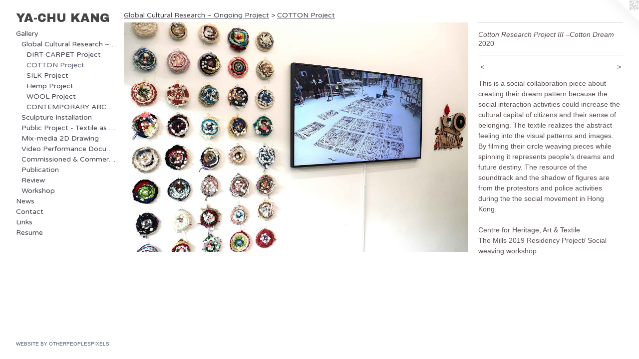

--- FILE ---
content_type: text/html;charset=utf-8
request_url: https://yachukang.com/artwork/4816108-Cotton%20Research%20Project%20III%20%E2%80%93Cotton%20Dream%20.html
body_size: 4145
content:
<!doctype html><html class="no-js a-image mobile-title-align--center has-mobile-menu-icon--left has-text-next-to-media p-artwork has-page-nav l-bricks mobile-menu-align--center has-wall-text "><head><meta charset="utf-8" /><meta content="IE=edge" http-equiv="X-UA-Compatible" /><meta http-equiv="X-OPP-Site-Id" content="39970" /><meta http-equiv="X-OPP-Revision" content="5529" /><meta http-equiv="X-OPP-Locke-Environment" content="production" /><meta http-equiv="X-OPP-Locke-Release" content="v0.0.141" /><title>YA-CHU KANG</title><link rel="canonical" href="https://yachukang.com/artwork/4816108-Cotton%20Research%20Project%20III%20%e2%80%93Cotton%20Dream%20.html" /><meta content="website" property="og:type" /><meta property="og:url" content="https://yachukang.com/artwork/4816108-Cotton%20Research%20Project%20III%20%e2%80%93Cotton%20Dream%20.html" /><meta property="og:title" content="Cotton Research Project III –Cotton Dream " /><meta content="width=device-width, initial-scale=1" name="viewport" /><link type="text/css" rel="stylesheet" href="//cdnjs.cloudflare.com/ajax/libs/normalize/3.0.2/normalize.min.css" /><link type="text/css" rel="stylesheet" media="only all" href="//maxcdn.bootstrapcdn.com/font-awesome/4.3.0/css/font-awesome.min.css" /><link type="text/css" rel="stylesheet" media="not all and (min-device-width: 600px) and (min-device-height: 600px)" href="/release/locke/production/v0.0.141/css/small.css" /><link type="text/css" rel="stylesheet" media="only all and (min-device-width: 600px) and (min-device-height: 600px)" href="/release/locke/production/v0.0.141/css/large-bricks.css" /><link type="text/css" rel="stylesheet" media="not all and (min-device-width: 600px) and (min-device-height: 600px)" href="/r17649097800000005529/css/small-site.css" /><link type="text/css" rel="stylesheet" media="only all and (min-device-width: 600px) and (min-device-height: 600px)" href="/r17649097800000005529/css/large-site.css" /><link type="text/css" rel="stylesheet" media="only all and (min-device-width: 600px) and (min-device-height: 600px)" href="//fonts.googleapis.com/css?family=Archivo+Black" /><link type="text/css" rel="stylesheet" media="only all and (min-device-width: 600px) and (min-device-height: 600px)" href="//fonts.googleapis.com/css?family=Varela+Round:400" /><link type="text/css" rel="stylesheet" media="not all and (min-device-width: 600px) and (min-device-height: 600px)" href="//fonts.googleapis.com/css?family=Varela+Round:400&amp;text=MENUHomeGalrywsCntcLikRu" /><link type="text/css" rel="stylesheet" media="not all and (min-device-width: 600px) and (min-device-height: 600px)" href="//fonts.googleapis.com/css?family=Archivo+Black&amp;text=YA-CHU%20KNG" /><script>window.OPP = window.OPP || {};
OPP.modernMQ = 'only all';
OPP.smallMQ = 'not all and (min-device-width: 600px) and (min-device-height: 600px)';
OPP.largeMQ = 'only all and (min-device-width: 600px) and (min-device-height: 600px)';
OPP.downURI = '/x/9/7/0/39970/.down';
OPP.gracePeriodURI = '/x/9/7/0/39970/.grace_period';
OPP.imgL = function (img) {
  !window.lazySizes && img.onerror();
};
OPP.imgE = function (img) {
  img.onerror = img.onload = null;
  img.src = img.getAttribute('data-src');
  //img.srcset = img.getAttribute('data-srcset');
};</script><script src="/release/locke/production/v0.0.141/js/modernizr.js"></script><script src="/release/locke/production/v0.0.141/js/masonry.js"></script><script src="/release/locke/production/v0.0.141/js/respimage.js"></script><script src="/release/locke/production/v0.0.141/js/ls.aspectratio.js"></script><script src="/release/locke/production/v0.0.141/js/lazysizes.js"></script><script src="/release/locke/production/v0.0.141/js/large.js"></script><script src="/release/locke/production/v0.0.141/js/hammer.js"></script><script>if (!Modernizr.mq('only all')) { document.write('<link type="text/css" rel="stylesheet" href="/release/locke/production/v0.0.141/css/minimal.css">') }</script><style>.media-max-width {
  display: block;
}

@media (min-height: 1729px) {

  .media-max-width {
    max-width: 2205.0px;
  }

}

@media (max-height: 1729px) {

  .media-max-width {
    max-width: 127.5vh;
  }

}</style></head><body><header id="header"><a class=" site-title" href="/home.html"><span class=" site-title-text u-break-word">YA-CHU KANG</span><div class=" site-title-media"></div></a><a id="mobile-menu-icon" class="mobile-menu-icon hidden--no-js hidden--large"><svg viewBox="0 0 21 17" width="21" height="17" fill="currentColor"><rect x="0" y="0" width="21" height="3" rx="0"></rect><rect x="0" y="7" width="21" height="3" rx="0"></rect><rect x="0" y="14" width="21" height="3" rx="0"></rect></svg></a></header><nav class=" hidden--large"><ul class=" site-nav"><li class="nav-item nav-home "><a class="nav-link " href="/home.html">Home</a></li><li class="nav-item expanded nav-museum "><a class="nav-link " href="/section/291426.html">Gallery</a><ul><li class="nav-item expanded nav-museum "><a class="nav-link " href="/section/474965-Global%20Cultural%20Research%20%7e%20Ongoing%20Project.html">Global Cultural Research ~ Ongoing Project</a><ul><li class="nav-gallery nav-item expanded "><a class="nav-link " href="/section/462015-DIRT%20CARPET%20Project.html">DIRT CARPET Project</a></li><li class="nav-gallery nav-item expanded "><a class="selected nav-link " href="/section/467592-COTTON%20Project.html">COTTON Project</a></li><li class="nav-gallery nav-item expanded "><a class="nav-link " href="/section/462016-SILK%20Project.html">SILK Project</a></li><li class="nav-gallery nav-item expanded "><a class="nav-link " href="/section/510470-HEMP%20Project.html">Hemp Project</a></li><li class="nav-gallery nav-item expanded "><a class="nav-link " href="/section/492304-WOOL%20Project.html">WOOL Project</a></li><li class="nav-gallery nav-item expanded "><a class="nav-link " href="/section/471583-CONTEMPORARY%20ARCHAEOLOGY%20Project%20.html">CONTEMPORARY ARCHAEOLOGY Project </a></li></ul></li><li class="nav-item expanded nav-museum "><a class="nav-link " href="/section/462020-Sculpture%20Installation.html">Sculpture Installation</a><ul><li class="nav-gallery nav-item "><a class="nav-link " href="/section/462018-Environment%20Sustainability.html">Environment Sustainability</a></li><li class="nav-gallery nav-item "><a class="nav-link " href="/section/324007-Travel%20%26%20Migrate.html">Travel &amp; Migrate</a></li><li class="nav-gallery nav-item "><a class="nav-link " href="/section/462019-Social%20Identity.html">Social Identity</a></li></ul></li><li class="nav-item expanded nav-museum "><a class="nav-link " href="/section/462021-Public%20Project%20-%20Textile%20as%20Communication.html">Public Project - Textile as Communication</a><ul><li class="nav-gallery nav-item "><a class="nav-link " href="/section/509795-Public%20Urban%20Space.html">Public Urban Space</a></li><li class="nav-gallery nav-item "><a class="nav-link " href="/section/462022-Community%20Collaboration%20Project.html">Community Collaboration Project</a></li><li class="nav-item nav-museum "><a class="nav-link " href="/section/380583-Artists%20Collaboration.html">Artists Collaboration</a><ul><li class="nav-gallery nav-item "><a class="nav-link " href="/section/324728-Life%20and%20Death.html">Life and Death</a></li><li class="nav-gallery nav-item "><a class="nav-link " href="/section/291434-Portable%20Walls.html">Portable Walls</a></li><li class="nav-gallery nav-item "><a class="nav-link " href="/section/380581-Boom%20and%20Bust%20%26%20Upside%20Down%20Fire.html">Boom and Bust &amp; Upside Down Fire</a></li></ul></li></ul></li><li class="nav-item expanded nav-museum "><a class="nav-link " href="/section/323975-Mix-media%202D%20Drawing.html">Mix-media 2D Drawing</a><ul><li class="nav-gallery nav-item "><a class="nav-link " href="/section/474966-Yarn%20Drawing.html">Yarn Drawing</a></li><li class="nav-gallery nav-item "><a class="nav-link " href="/section/324014-Paper%20Collage.html">Paper Collage</a></li><li class="nav-gallery nav-item "><a class="nav-link " href="/section/416948-Felt%20Painting.html">Felt Painting</a></li><li class="nav-gallery nav-item "><a class="nav-link " href="/section/416946-Drawing%20Sketching.html">Drawing Sketching</a></li></ul></li><li class="nav-gallery nav-item expanded "><a class="nav-link " href="/section/325425-Video%20Performance%20Documentary.html">Video Performance Documentary</a></li><li class="nav-gallery nav-item expanded "><a class="nav-link " href="/section/523208-Commissioned%20%26%20Commercial%20Project.html">Commissioned &amp; Commercial Project</a></li><li class="nav-item expanded nav-museum "><a class="nav-link " href="/section/362815-Publication.html">Publication</a><ul><li class="nav-gallery nav-item "><a class="nav-link " href="/section/429298-Book.html">Book</a></li><li class="nav-gallery nav-item "><a class="nav-link " href="/section/429299-Article.html">Article</a></li></ul></li><li class="nav-gallery nav-item expanded "><a class="nav-link " href="/section/345330-Review.html">Review</a></li><li class="nav-gallery nav-item expanded "><a class="nav-link " href="/section/399152-Workshop.html">Workshop</a></li></ul></li><li class="nav-news nav-item "><a class="nav-link " href="/news.html">News</a></li><li class="nav-item nav-contact "><a class="nav-link " href="/contact.html">Contact</a></li><li class="nav-links nav-item "><a class="nav-link " href="/links.html">Links</a></li><li class="nav-item nav-pdf1 "><a target="_blank" class="nav-link " href="//img-cache.oppcdn.com/fixed/39970/assets/Y4hizewYlqdAKvc6.pdf">Resume</a></li></ul></nav><div class=" content"><nav class=" hidden--small" id="nav"><header><a class=" site-title" href="/home.html"><span class=" site-title-text u-break-word">YA-CHU KANG</span><div class=" site-title-media"></div></a></header><ul class=" site-nav"><li class="nav-item nav-home "><a class="nav-link " href="/home.html">Home</a></li><li class="nav-item expanded nav-museum "><a class="nav-link " href="/section/291426.html">Gallery</a><ul><li class="nav-item expanded nav-museum "><a class="nav-link " href="/section/474965-Global%20Cultural%20Research%20%7e%20Ongoing%20Project.html">Global Cultural Research ~ Ongoing Project</a><ul><li class="nav-gallery nav-item expanded "><a class="nav-link " href="/section/462015-DIRT%20CARPET%20Project.html">DIRT CARPET Project</a></li><li class="nav-gallery nav-item expanded "><a class="selected nav-link " href="/section/467592-COTTON%20Project.html">COTTON Project</a></li><li class="nav-gallery nav-item expanded "><a class="nav-link " href="/section/462016-SILK%20Project.html">SILK Project</a></li><li class="nav-gallery nav-item expanded "><a class="nav-link " href="/section/510470-HEMP%20Project.html">Hemp Project</a></li><li class="nav-gallery nav-item expanded "><a class="nav-link " href="/section/492304-WOOL%20Project.html">WOOL Project</a></li><li class="nav-gallery nav-item expanded "><a class="nav-link " href="/section/471583-CONTEMPORARY%20ARCHAEOLOGY%20Project%20.html">CONTEMPORARY ARCHAEOLOGY Project </a></li></ul></li><li class="nav-item expanded nav-museum "><a class="nav-link " href="/section/462020-Sculpture%20Installation.html">Sculpture Installation</a><ul><li class="nav-gallery nav-item "><a class="nav-link " href="/section/462018-Environment%20Sustainability.html">Environment Sustainability</a></li><li class="nav-gallery nav-item "><a class="nav-link " href="/section/324007-Travel%20%26%20Migrate.html">Travel &amp; Migrate</a></li><li class="nav-gallery nav-item "><a class="nav-link " href="/section/462019-Social%20Identity.html">Social Identity</a></li></ul></li><li class="nav-item expanded nav-museum "><a class="nav-link " href="/section/462021-Public%20Project%20-%20Textile%20as%20Communication.html">Public Project - Textile as Communication</a><ul><li class="nav-gallery nav-item "><a class="nav-link " href="/section/509795-Public%20Urban%20Space.html">Public Urban Space</a></li><li class="nav-gallery nav-item "><a class="nav-link " href="/section/462022-Community%20Collaboration%20Project.html">Community Collaboration Project</a></li><li class="nav-item nav-museum "><a class="nav-link " href="/section/380583-Artists%20Collaboration.html">Artists Collaboration</a><ul><li class="nav-gallery nav-item "><a class="nav-link " href="/section/324728-Life%20and%20Death.html">Life and Death</a></li><li class="nav-gallery nav-item "><a class="nav-link " href="/section/291434-Portable%20Walls.html">Portable Walls</a></li><li class="nav-gallery nav-item "><a class="nav-link " href="/section/380581-Boom%20and%20Bust%20%26%20Upside%20Down%20Fire.html">Boom and Bust &amp; Upside Down Fire</a></li></ul></li></ul></li><li class="nav-item expanded nav-museum "><a class="nav-link " href="/section/323975-Mix-media%202D%20Drawing.html">Mix-media 2D Drawing</a><ul><li class="nav-gallery nav-item "><a class="nav-link " href="/section/474966-Yarn%20Drawing.html">Yarn Drawing</a></li><li class="nav-gallery nav-item "><a class="nav-link " href="/section/324014-Paper%20Collage.html">Paper Collage</a></li><li class="nav-gallery nav-item "><a class="nav-link " href="/section/416948-Felt%20Painting.html">Felt Painting</a></li><li class="nav-gallery nav-item "><a class="nav-link " href="/section/416946-Drawing%20Sketching.html">Drawing Sketching</a></li></ul></li><li class="nav-gallery nav-item expanded "><a class="nav-link " href="/section/325425-Video%20Performance%20Documentary.html">Video Performance Documentary</a></li><li class="nav-gallery nav-item expanded "><a class="nav-link " href="/section/523208-Commissioned%20%26%20Commercial%20Project.html">Commissioned &amp; Commercial Project</a></li><li class="nav-item expanded nav-museum "><a class="nav-link " href="/section/362815-Publication.html">Publication</a><ul><li class="nav-gallery nav-item "><a class="nav-link " href="/section/429298-Book.html">Book</a></li><li class="nav-gallery nav-item "><a class="nav-link " href="/section/429299-Article.html">Article</a></li></ul></li><li class="nav-gallery nav-item expanded "><a class="nav-link " href="/section/345330-Review.html">Review</a></li><li class="nav-gallery nav-item expanded "><a class="nav-link " href="/section/399152-Workshop.html">Workshop</a></li></ul></li><li class="nav-news nav-item "><a class="nav-link " href="/news.html">News</a></li><li class="nav-item nav-contact "><a class="nav-link " href="/contact.html">Contact</a></li><li class="nav-links nav-item "><a class="nav-link " href="/links.html">Links</a></li><li class="nav-item nav-pdf1 "><a target="_blank" class="nav-link " href="//img-cache.oppcdn.com/fixed/39970/assets/Y4hizewYlqdAKvc6.pdf">Resume</a></li></ul><footer><div class=" credit"><a href="http://otherpeoplespixels.com/ref/yachukang.com" target="_blank">Website by OtherPeoplesPixels</a></div></footer></nav><main id="main"><a class=" logo hidden--small" href="http://otherpeoplespixels.com/ref/yachukang.com" title="Website by OtherPeoplesPixels" target="_blank"></a><div class=" page clearfix media-max-width"><h1 class="parent-title title"><a class=" title-segment hidden--small" href="/section/474965-Global%20Cultural%20Research%20%7e%20Ongoing%20Project.html">Global Cultural Research ~ Ongoing Project</a><span class=" title-sep hidden--small"> &gt; </span><a class=" title-segment" href="/section/467592-COTTON%20Project.html">COTTON Project</a></h1><div class=" media-and-info"><div class=" page-media-wrapper media"><a class=" page-media u-spaceball" title="Cotton Research Project III –Cotton Dream " href="/artwork/4816107-Cotton%20Research%20Project%20III%20%e2%80%93Cotton%20Dream.html" id="media"><img data-aspectratio="2205/1470" class="u-img " alt="Cotton Research Project III –Cotton Dream " src="//img-cache.oppcdn.com/fixed/39970/assets/WSU73ixy1QqPgCuq.jpg" srcset="//img-cache.oppcdn.com/img/v1.0/s:39970/t:QkxBTksrVEVYVCtIRVJF/p:12/g:tl/o:2.5/a:50/q:90/2205x1470-WSU73ixy1QqPgCuq.jpg/2205x1470/d4adb8bb1e0f5474ba4ce30060a422ee.jpg 2205w,
//img-cache.oppcdn.com/img/v1.0/s:39970/t:QkxBTksrVEVYVCtIRVJF/p:12/g:tl/o:2.5/a:50/q:90/2520x1220-WSU73ixy1QqPgCuq.jpg/1830x1220/85a34214d0b8f60b22676ad629dd97c9.jpg 1830w,
//img-cache.oppcdn.com/img/v1.0/s:39970/t:QkxBTksrVEVYVCtIRVJF/p:12/g:tl/o:2.5/a:50/q:90/1640x830-WSU73ixy1QqPgCuq.jpg/1245x830/e3eea52998751f1c9908a2d9f9b46ace.jpg 1245w,
//img-cache.oppcdn.com/img/v1.0/s:39970/t:QkxBTksrVEVYVCtIRVJF/p:12/g:tl/o:2.5/a:50/q:90/1400x720-WSU73ixy1QqPgCuq.jpg/1080x720/e0bf896f71540d49170db72a83994e10.jpg 1080w,
//img-cache.oppcdn.com/img/v1.0/s:39970/t:QkxBTksrVEVYVCtIRVJF/p:12/g:tl/o:2.5/a:50/q:90/984x4096-WSU73ixy1QqPgCuq.jpg/984x656/f9d702c453396d8d925e7108194babcf.jpg 984w,
//img-cache.oppcdn.com/img/v1.0/s:39970/t:QkxBTksrVEVYVCtIRVJF/p:12/g:tl/o:2.5/a:50/q:90/984x588-WSU73ixy1QqPgCuq.jpg/882x588/7ae85df894639485f284d5cc8c1a53d6.jpg 882w,
//img-cache.oppcdn.com/fixed/39970/assets/WSU73ixy1QqPgCuq.jpg 640w" sizes="(max-device-width: 599px) 100vw,
(max-device-height: 599px) 100vw,
(max-width: 640px) 640px,
(max-height: 426px) 640px,
(max-width: 882px) 882px,
(max-height: 588px) 882px,
(max-width: 984px) 984px,
(max-height: 656px) 984px,
(max-width: 1080px) 1080px,
(max-height: 720px) 1080px,
(max-width: 1245px) 1245px,
(max-height: 830px) 1245px,
(max-width: 1830px) 1830px,
(max-height: 1220px) 1830px,
2205px" /></a><a class=" zoom-corner" style="display: none" id="zoom-corner"><span class=" zoom-icon fa fa-search-plus"></span></a><div class="share-buttons a2a_kit social-icons hidden--small" data-a2a-title="Cotton Research Project III –Cotton Dream " data-a2a-url="https://yachukang.com/artwork/4816108-Cotton%20Research%20Project%20III%20%e2%80%93Cotton%20Dream%20.html"></div></div><div class=" info border-color"><div class=" wall-text border-color"><div class=" wt-item wt-title">Cotton Research Project III –Cotton Dream </div><div class=" wt-item wt-date">2020</div></div><div class=" page-nav hidden--small border-color clearfix"><a class=" prev" id="artwork-prev" href="/artwork/4690959-Cotton%20Research%20Project%20III%20%e2%80%93%20Cotton%20Dream%2f%20Revolution%20Wheel.html">&lt; <span class=" m-hover-show">previous</span></a> <a class=" next" id="artwork-next" href="/artwork/4816107-Cotton%20Research%20Project%20III%20%e2%80%93Cotton%20Dream.html"><span class=" m-hover-show">next</span> &gt;</a></div></div></div><div class="description wordy t-multi-column u-columns-1 u-break-word border-color description-1 hr-before--small"><p>This is a social collaboration piece about creating their dream pattern because the social interaction activities could increase the cultural capital of citizens and their sense of belonging. The textile realizes the abstract feeling into the visual patterns and images. By filming their circle weaving pieces while spinning it represents people’s dreams and future destiny. The resource of the soundtrack and the shadow of figures are from the protestors and police activities during the the social movement in Hong Kong.</p><p>Centre for Heritage, Art &amp; Textile <br clear="none" />The Mills 2019 Residency Project/ Social weaving workshop</p></div><div class="share-buttons a2a_kit social-icons hidden--large" data-a2a-title="Cotton Research Project III –Cotton Dream " data-a2a-url="https://yachukang.com/artwork/4816108-Cotton%20Research%20Project%20III%20%e2%80%93Cotton%20Dream%20.html"></div></div></main></div><footer><div class=" credit"><a href="http://otherpeoplespixels.com/ref/yachukang.com" target="_blank">Website by OtherPeoplesPixels</a></div></footer><div class=" modal zoom-modal" style="display: none" id="zoom-modal"><style>@media (min-aspect-ratio: 3/2) {

  .zoom-media {
    width: auto;
    max-height: 1470px;
    height: 100%;
  }

}

@media (max-aspect-ratio: 3/2) {

  .zoom-media {
    height: auto;
    max-width: 2205px;
    width: 100%;
  }

}
@supports (object-fit: contain) {
  img.zoom-media {
    object-fit: contain;
    width: 100%;
    height: 100%;
    max-width: 2205px;
    max-height: 1470px;
  }
}</style><div class=" zoom-media-wrapper u-spaceball"><img onerror="OPP.imgE(this);" onload="OPP.imgL(this);" data-src="//img-cache.oppcdn.com/fixed/39970/assets/WSU73ixy1QqPgCuq.jpg" data-srcset="//img-cache.oppcdn.com/img/v1.0/s:39970/t:QkxBTksrVEVYVCtIRVJF/p:12/g:tl/o:2.5/a:50/q:90/2205x1470-WSU73ixy1QqPgCuq.jpg/2205x1470/d4adb8bb1e0f5474ba4ce30060a422ee.jpg 2205w,
//img-cache.oppcdn.com/img/v1.0/s:39970/t:QkxBTksrVEVYVCtIRVJF/p:12/g:tl/o:2.5/a:50/q:90/2520x1220-WSU73ixy1QqPgCuq.jpg/1830x1220/85a34214d0b8f60b22676ad629dd97c9.jpg 1830w,
//img-cache.oppcdn.com/img/v1.0/s:39970/t:QkxBTksrVEVYVCtIRVJF/p:12/g:tl/o:2.5/a:50/q:90/1640x830-WSU73ixy1QqPgCuq.jpg/1245x830/e3eea52998751f1c9908a2d9f9b46ace.jpg 1245w,
//img-cache.oppcdn.com/img/v1.0/s:39970/t:QkxBTksrVEVYVCtIRVJF/p:12/g:tl/o:2.5/a:50/q:90/1400x720-WSU73ixy1QqPgCuq.jpg/1080x720/e0bf896f71540d49170db72a83994e10.jpg 1080w,
//img-cache.oppcdn.com/img/v1.0/s:39970/t:QkxBTksrVEVYVCtIRVJF/p:12/g:tl/o:2.5/a:50/q:90/984x4096-WSU73ixy1QqPgCuq.jpg/984x656/f9d702c453396d8d925e7108194babcf.jpg 984w,
//img-cache.oppcdn.com/img/v1.0/s:39970/t:QkxBTksrVEVYVCtIRVJF/p:12/g:tl/o:2.5/a:50/q:90/984x588-WSU73ixy1QqPgCuq.jpg/882x588/7ae85df894639485f284d5cc8c1a53d6.jpg 882w,
//img-cache.oppcdn.com/fixed/39970/assets/WSU73ixy1QqPgCuq.jpg 640w" data-sizes="(max-device-width: 599px) 100vw,
(max-device-height: 599px) 100vw,
(max-width: 640px) 640px,
(max-height: 426px) 640px,
(max-width: 882px) 882px,
(max-height: 588px) 882px,
(max-width: 984px) 984px,
(max-height: 656px) 984px,
(max-width: 1080px) 1080px,
(max-height: 720px) 1080px,
(max-width: 1245px) 1245px,
(max-height: 830px) 1245px,
(max-width: 1830px) 1830px,
(max-height: 1220px) 1830px,
2205px" class="zoom-media lazyload hidden--no-js " alt="Cotton Research Project III –Cotton Dream " /><noscript><img class="zoom-media " alt="Cotton Research Project III –Cotton Dream " src="//img-cache.oppcdn.com/fixed/39970/assets/WSU73ixy1QqPgCuq.jpg" /></noscript></div></div><div class=" offline"></div><script src="/release/locke/production/v0.0.141/js/small.js"></script><script src="/release/locke/production/v0.0.141/js/artwork.js"></script><script>window.oppa=window.oppa||function(){(oppa.q=oppa.q||[]).push(arguments)};oppa('config','pathname','production/v0.0.141/39970');oppa('set','g','true');oppa('set','l','bricks');oppa('set','p','artwork');oppa('set','a','image');oppa('rect','m','media','main');oppa('send');</script><script async="" src="/release/locke/production/v0.0.141/js/analytics.js"></script><script src="https://otherpeoplespixels.com/static/enable-preview.js"></script></body></html>

--- FILE ---
content_type: text/css; charset=utf-8
request_url: https://fonts.googleapis.com/css?family=Varela+Round:400&text=MENUHomeGalrywsCntcLikRu
body_size: -437
content:
@font-face {
  font-family: 'Varela Round';
  font-style: normal;
  font-weight: 400;
  src: url(https://fonts.gstatic.com/l/font?kit=w8gdH283Tvk__Lua32TysjIvpcGID9kbfm4FTXbqbeVIiGxKPzZc9jXgB51pDBjxQA&skey=f4466053e3923597&v=v21) format('woff2');
}
